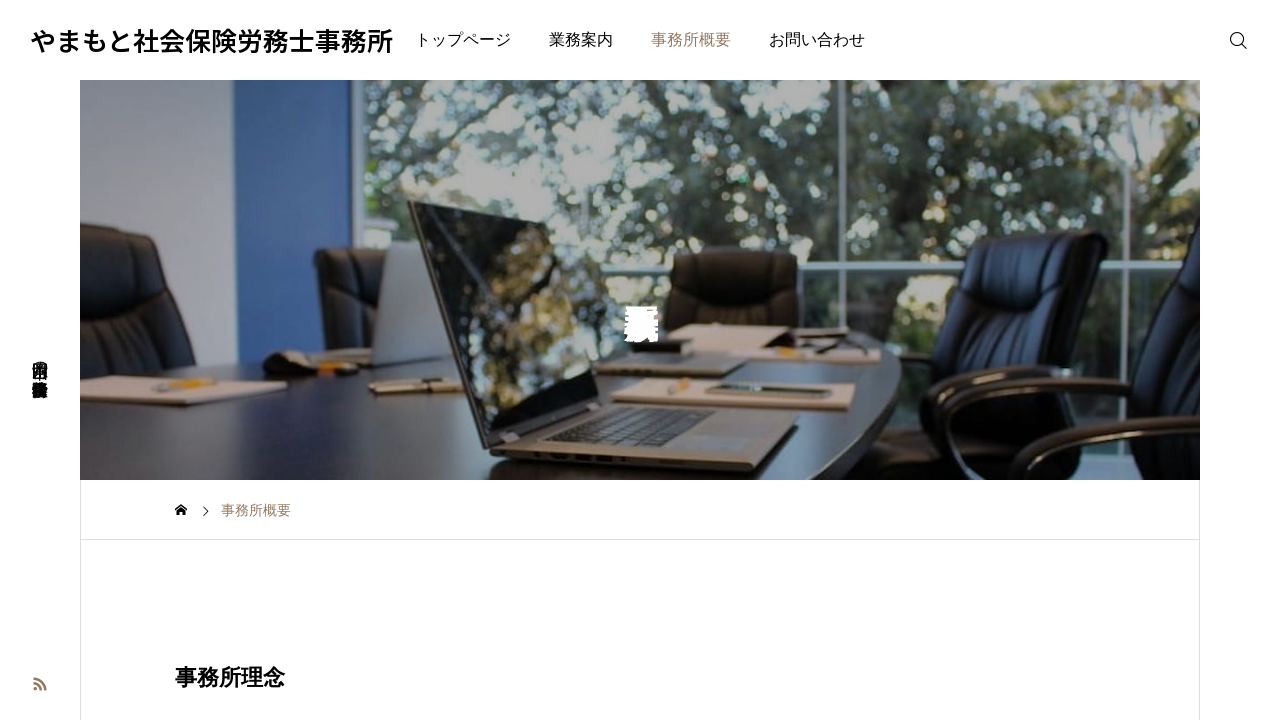

--- FILE ---
content_type: text/html; charset=UTF-8
request_url: https://yamamotosr.net/office
body_size: 62535
content:
<!DOCTYPE html><html class="pc" lang="ja"><head><meta charset="UTF-8">
<!--[if IE]><meta http-equiv="X-UA-Compatible" content="IE=edge"><![endif]--><meta name="viewport" content="width=device-width"><meta name="description" content="人として、専門家として、高い倫理観を大切にしております。また、お客様だけでなく、私自身、家族、地域など共感してくださる方々を笑顔にしたいという思いを込めて事務所理念を「笑顔をつくる仕事をしよう」にしています。状況に応じたきめ細かいサポートを真剣にさせていただきます。"><link rel="pingback" href="https://yamamotosr.net/xmlrpc.php"><title>事務所概要｜岡山県岡山市のやまもと社会保険労務士事務所</title><meta name='robots' content='max-image-preview:large' /><link rel='dns-prefetch' href='//www.google.com' /><link rel='dns-prefetch' href='//fonts.googleapis.com' /><link rel="alternate" type="application/rss+xml" title="やまもと社会保険労務士事務所 &raquo; フィード" href="https://yamamotosr.net/feed" /><link rel="alternate" type="application/rss+xml" title="やまもと社会保険労務士事務所 &raquo; コメントフィード" href="https://yamamotosr.net/comments/feed" /><link rel="alternate" title="oEmbed (JSON)" type="application/json+oembed" href="https://yamamotosr.net/wp-json/oembed/1.0/embed?url=https%3A%2F%2Fyamamotosr.net%2Foffice" /><link rel="alternate" title="oEmbed (XML)" type="text/xml+oembed" href="https://yamamotosr.net/wp-json/oembed/1.0/embed?url=https%3A%2F%2Fyamamotosr.net%2Foffice&#038;format=xml" /><link rel="preconnect" href="https://fonts.googleapis.com"><link rel="preconnect" href="https://fonts.gstatic.com" crossorigin><link href="https://fonts.googleapis.com/css2?family=Noto+Sans+JP:wght@400;600" rel="stylesheet"><style id='wp-img-auto-sizes-contain-inline-css' type='text/css'>img:is([sizes=auto i],[sizes^="auto," i]){contain-intrinsic-size:3000px 1500px}
/*# sourceURL=wp-img-auto-sizes-contain-inline-css */</style><link rel='stylesheet' id='main-style-css' href='https://yamamotosr.net/wp-content/themes/serum_tcd096/style.css?ver=2.9' type='text/css' media='all' /><link rel='stylesheet' id='design-plus-css' href='https://yamamotosr.net/wp-content/themes/serum_tcd096/css/design-plus.css?ver=2.9' type='text/css' media='all' /><link rel='stylesheet' id='responsive-css' href='https://yamamotosr.net/wp-content/themes/serum_tcd096/css/responsive.css?ver=2.9' type='text/css' media='screen and (max-width:1221px)' /><link rel='stylesheet' id='google-material-icon-css-css' href='https://fonts.googleapis.com/css2?family=Material+Symbols+Rounded%3Aopsz%2Cwght%2CFILL%2CGRAD%4020..48%2C100..700%2C0..1%2C-50..200&#038;ver=2.9' type='text/css' media='all' /><link rel='stylesheet' id='footer-bar-css' href='https://yamamotosr.net/wp-content/themes/serum_tcd096/css/footer-bar.css?ver=2.9' type='text/css' media='screen and (max-width:1221px)' /><link rel='stylesheet' id='simplebar-css' href='https://yamamotosr.net/wp-content/themes/serum_tcd096/js/simplebar.css?ver=2.9' type='text/css' media='all' /><link rel='stylesheet' id='splide_css-css' href='https://yamamotosr.net/wp-content/themes/serum_tcd096/js/splide-core.min.css?ver=4.1.3' type='text/css' media='all' /><style id='wp-block-library-inline-css' type='text/css'>:root{--wp-block-synced-color:#7a00df;--wp-block-synced-color--rgb:122,0,223;--wp-bound-block-color:var(--wp-block-synced-color);--wp-editor-canvas-background:#ddd;--wp-admin-theme-color:#007cba;--wp-admin-theme-color--rgb:0,124,186;--wp-admin-theme-color-darker-10:#006ba1;--wp-admin-theme-color-darker-10--rgb:0,107,160.5;--wp-admin-theme-color-darker-20:#005a87;--wp-admin-theme-color-darker-20--rgb:0,90,135;--wp-admin-border-width-focus:2px}@media (min-resolution:192dpi){:root{--wp-admin-border-width-focus:1.5px}}.wp-element-button{cursor:pointer}:root .has-very-light-gray-background-color{background-color:#eee}:root .has-very-dark-gray-background-color{background-color:#313131}:root .has-very-light-gray-color{color:#eee}:root .has-very-dark-gray-color{color:#313131}:root .has-vivid-green-cyan-to-vivid-cyan-blue-gradient-background{background:linear-gradient(135deg,#00d084,#0693e3)}:root .has-purple-crush-gradient-background{background:linear-gradient(135deg,#34e2e4,#4721fb 50%,#ab1dfe)}:root .has-hazy-dawn-gradient-background{background:linear-gradient(135deg,#faaca8,#dad0ec)}:root .has-subdued-olive-gradient-background{background:linear-gradient(135deg,#fafae1,#67a671)}:root .has-atomic-cream-gradient-background{background:linear-gradient(135deg,#fdd79a,#004a59)}:root .has-nightshade-gradient-background{background:linear-gradient(135deg,#330968,#31cdcf)}:root .has-midnight-gradient-background{background:linear-gradient(135deg,#020381,#2874fc)}:root{--wp--preset--font-size--normal:16px;--wp--preset--font-size--huge:42px}.has-regular-font-size{font-size:1em}.has-larger-font-size{font-size:2.625em}.has-normal-font-size{font-size:var(--wp--preset--font-size--normal)}.has-huge-font-size{font-size:var(--wp--preset--font-size--huge)}.has-text-align-center{text-align:center}.has-text-align-left{text-align:left}.has-text-align-right{text-align:right}.has-fit-text{white-space:nowrap!important}#end-resizable-editor-section{display:none}.aligncenter{clear:both}.items-justified-left{justify-content:flex-start}.items-justified-center{justify-content:center}.items-justified-right{justify-content:flex-end}.items-justified-space-between{justify-content:space-between}.screen-reader-text{border:0;clip-path:inset(50%);height:1px;margin:-1px;overflow:hidden;padding:0;position:absolute;width:1px;word-wrap:normal!important}.screen-reader-text:focus{background-color:#ddd;clip-path:none;color:#444;display:block;font-size:1em;height:auto;left:5px;line-height:normal;padding:15px 23px 14px;text-decoration:none;top:5px;width:auto;z-index:100000}html :where(.has-border-color){border-style:solid}html :where([style*=border-top-color]){border-top-style:solid}html :where([style*=border-right-color]){border-right-style:solid}html :where([style*=border-bottom-color]){border-bottom-style:solid}html :where([style*=border-left-color]){border-left-style:solid}html :where([style*=border-width]){border-style:solid}html :where([style*=border-top-width]){border-top-style:solid}html :where([style*=border-right-width]){border-right-style:solid}html :where([style*=border-bottom-width]){border-bottom-style:solid}html :where([style*=border-left-width]){border-left-style:solid}html :where(img[class*=wp-image-]){height:auto;max-width:100%}:where(figure){margin:0 0 1em}html :where(.is-position-sticky){--wp-admin--admin-bar--position-offset:var(--wp-admin--admin-bar--height,0px)}@media screen and (max-width:600px){html :where(.is-position-sticky){--wp-admin--admin-bar--position-offset:0px}}
/*# sourceURL=wp-block-library-inline-css */</style><style id='wp-block-heading-inline-css' type='text/css'>h1:where(.wp-block-heading).has-background,h2:where(.wp-block-heading).has-background,h3:where(.wp-block-heading).has-background,h4:where(.wp-block-heading).has-background,h5:where(.wp-block-heading).has-background,h6:where(.wp-block-heading).has-background{padding:1.25em 2.375em}h1.has-text-align-left[style*=writing-mode]:where([style*=vertical-lr]),h1.has-text-align-right[style*=writing-mode]:where([style*=vertical-rl]),h2.has-text-align-left[style*=writing-mode]:where([style*=vertical-lr]),h2.has-text-align-right[style*=writing-mode]:where([style*=vertical-rl]),h3.has-text-align-left[style*=writing-mode]:where([style*=vertical-lr]),h3.has-text-align-right[style*=writing-mode]:where([style*=vertical-rl]),h4.has-text-align-left[style*=writing-mode]:where([style*=vertical-lr]),h4.has-text-align-right[style*=writing-mode]:where([style*=vertical-rl]),h5.has-text-align-left[style*=writing-mode]:where([style*=vertical-lr]),h5.has-text-align-right[style*=writing-mode]:where([style*=vertical-rl]),h6.has-text-align-left[style*=writing-mode]:where([style*=vertical-lr]),h6.has-text-align-right[style*=writing-mode]:where([style*=vertical-rl]){rotate:180deg}
/*# sourceURL=https://yamamotosr.net/wp-includes/blocks/heading/style.min.css */</style><style id='wp-block-image-inline-css' type='text/css'>.wp-block-image>a,.wp-block-image>figure>a{display:inline-block}.wp-block-image img{box-sizing:border-box;height:auto;max-width:100%;vertical-align:bottom}@media not (prefers-reduced-motion){.wp-block-image img.hide{visibility:hidden}.wp-block-image img.show{animation:show-content-image .4s}}.wp-block-image[style*=border-radius] img,.wp-block-image[style*=border-radius]>a{border-radius:inherit}.wp-block-image.has-custom-border img{box-sizing:border-box}.wp-block-image.aligncenter{text-align:center}.wp-block-image.alignfull>a,.wp-block-image.alignwide>a{width:100%}.wp-block-image.alignfull img,.wp-block-image.alignwide img{height:auto;width:100%}.wp-block-image .aligncenter,.wp-block-image .alignleft,.wp-block-image .alignright,.wp-block-image.aligncenter,.wp-block-image.alignleft,.wp-block-image.alignright{display:table}.wp-block-image .aligncenter>figcaption,.wp-block-image .alignleft>figcaption,.wp-block-image .alignright>figcaption,.wp-block-image.aligncenter>figcaption,.wp-block-image.alignleft>figcaption,.wp-block-image.alignright>figcaption{caption-side:bottom;display:table-caption}.wp-block-image .alignleft{float:left;margin:.5em 1em .5em 0}.wp-block-image .alignright{float:right;margin:.5em 0 .5em 1em}.wp-block-image .aligncenter{margin-left:auto;margin-right:auto}.wp-block-image :where(figcaption){margin-bottom:1em;margin-top:.5em}.wp-block-image.is-style-circle-mask img{border-radius:9999px}@supports ((-webkit-mask-image:none) or (mask-image:none)) or (-webkit-mask-image:none){.wp-block-image.is-style-circle-mask img{border-radius:0;-webkit-mask-image:url('data:image/svg+xml;utf8,<svg viewBox="0 0 100 100" xmlns="http://www.w3.org/2000/svg"><circle cx="50" cy="50" r="50"/></svg>');mask-image:url('data:image/svg+xml;utf8,<svg viewBox="0 0 100 100" xmlns="http://www.w3.org/2000/svg"><circle cx="50" cy="50" r="50"/></svg>');mask-mode:alpha;-webkit-mask-position:center;mask-position:center;-webkit-mask-repeat:no-repeat;mask-repeat:no-repeat;-webkit-mask-size:contain;mask-size:contain}}:root :where(.wp-block-image.is-style-rounded img,.wp-block-image .is-style-rounded img){border-radius:9999px}.wp-block-image figure{margin:0}.wp-lightbox-container{display:flex;flex-direction:column;position:relative}.wp-lightbox-container img{cursor:zoom-in}.wp-lightbox-container img:hover+button{opacity:1}.wp-lightbox-container button{align-items:center;backdrop-filter:blur(16px) saturate(180%);background-color:#5a5a5a40;border:none;border-radius:4px;cursor:zoom-in;display:flex;height:20px;justify-content:center;opacity:0;padding:0;position:absolute;right:16px;text-align:center;top:16px;width:20px;z-index:100}@media not (prefers-reduced-motion){.wp-lightbox-container button{transition:opacity .2s ease}}.wp-lightbox-container button:focus-visible{outline:3px auto #5a5a5a40;outline:3px auto -webkit-focus-ring-color;outline-offset:3px}.wp-lightbox-container button:hover{cursor:pointer;opacity:1}.wp-lightbox-container button:focus{opacity:1}.wp-lightbox-container button:focus,.wp-lightbox-container button:hover,.wp-lightbox-container button:not(:hover):not(:active):not(.has-background){background-color:#5a5a5a40;border:none}.wp-lightbox-overlay{box-sizing:border-box;cursor:zoom-out;height:100vh;left:0;overflow:hidden;position:fixed;top:0;visibility:hidden;width:100%;z-index:100000}.wp-lightbox-overlay .close-button{align-items:center;cursor:pointer;display:flex;justify-content:center;min-height:40px;min-width:40px;padding:0;position:absolute;right:calc(env(safe-area-inset-right) + 16px);top:calc(env(safe-area-inset-top) + 16px);z-index:5000000}.wp-lightbox-overlay .close-button:focus,.wp-lightbox-overlay .close-button:hover,.wp-lightbox-overlay .close-button:not(:hover):not(:active):not(.has-background){background:none;border:none}.wp-lightbox-overlay .lightbox-image-container{height:var(--wp--lightbox-container-height);left:50%;overflow:hidden;position:absolute;top:50%;transform:translate(-50%,-50%);transform-origin:top left;width:var(--wp--lightbox-container-width);z-index:9999999999}.wp-lightbox-overlay .wp-block-image{align-items:center;box-sizing:border-box;display:flex;height:100%;justify-content:center;margin:0;position:relative;transform-origin:0 0;width:100%;z-index:3000000}.wp-lightbox-overlay .wp-block-image img{height:var(--wp--lightbox-image-height);min-height:var(--wp--lightbox-image-height);min-width:var(--wp--lightbox-image-width);width:var(--wp--lightbox-image-width)}.wp-lightbox-overlay .wp-block-image figcaption{display:none}.wp-lightbox-overlay button{background:none;border:none}.wp-lightbox-overlay .scrim{background-color:#fff;height:100%;opacity:.9;position:absolute;width:100%;z-index:2000000}.wp-lightbox-overlay.active{visibility:visible}@media not (prefers-reduced-motion){.wp-lightbox-overlay.active{animation:turn-on-visibility .25s both}.wp-lightbox-overlay.active img{animation:turn-on-visibility .35s both}.wp-lightbox-overlay.show-closing-animation:not(.active){animation:turn-off-visibility .35s both}.wp-lightbox-overlay.show-closing-animation:not(.active) img{animation:turn-off-visibility .25s both}.wp-lightbox-overlay.zoom.active{animation:none;opacity:1;visibility:visible}.wp-lightbox-overlay.zoom.active .lightbox-image-container{animation:lightbox-zoom-in .4s}.wp-lightbox-overlay.zoom.active .lightbox-image-container img{animation:none}.wp-lightbox-overlay.zoom.active .scrim{animation:turn-on-visibility .4s forwards}.wp-lightbox-overlay.zoom.show-closing-animation:not(.active){animation:none}.wp-lightbox-overlay.zoom.show-closing-animation:not(.active) .lightbox-image-container{animation:lightbox-zoom-out .4s}.wp-lightbox-overlay.zoom.show-closing-animation:not(.active) .lightbox-image-container img{animation:none}.wp-lightbox-overlay.zoom.show-closing-animation:not(.active) .scrim{animation:turn-off-visibility .4s forwards}}@keyframes show-content-image{0%{visibility:hidden}99%{visibility:hidden}to{visibility:visible}}@keyframes turn-on-visibility{0%{opacity:0}to{opacity:1}}@keyframes turn-off-visibility{0%{opacity:1;visibility:visible}99%{opacity:0;visibility:visible}to{opacity:0;visibility:hidden}}@keyframes lightbox-zoom-in{0%{transform:translate(calc((-100vw + var(--wp--lightbox-scrollbar-width))/2 + var(--wp--lightbox-initial-left-position)),calc(-50vh + var(--wp--lightbox-initial-top-position))) scale(var(--wp--lightbox-scale))}to{transform:translate(-50%,-50%) scale(1)}}@keyframes lightbox-zoom-out{0%{transform:translate(-50%,-50%) scale(1);visibility:visible}99%{visibility:visible}to{transform:translate(calc((-100vw + var(--wp--lightbox-scrollbar-width))/2 + var(--wp--lightbox-initial-left-position)),calc(-50vh + var(--wp--lightbox-initial-top-position))) scale(var(--wp--lightbox-scale));visibility:hidden}}
/*# sourceURL=https://yamamotosr.net/wp-includes/blocks/image/style.min.css */</style><style id='wp-block-columns-inline-css' type='text/css'>.wp-block-columns{box-sizing:border-box;display:flex;flex-wrap:wrap!important}@media (min-width:782px){.wp-block-columns{flex-wrap:nowrap!important}}.wp-block-columns{align-items:normal!important}.wp-block-columns.are-vertically-aligned-top{align-items:flex-start}.wp-block-columns.are-vertically-aligned-center{align-items:center}.wp-block-columns.are-vertically-aligned-bottom{align-items:flex-end}@media (max-width:781px){.wp-block-columns:not(.is-not-stacked-on-mobile)>.wp-block-column{flex-basis:100%!important}}@media (min-width:782px){.wp-block-columns:not(.is-not-stacked-on-mobile)>.wp-block-column{flex-basis:0;flex-grow:1}.wp-block-columns:not(.is-not-stacked-on-mobile)>.wp-block-column[style*=flex-basis]{flex-grow:0}}.wp-block-columns.is-not-stacked-on-mobile{flex-wrap:nowrap!important}.wp-block-columns.is-not-stacked-on-mobile>.wp-block-column{flex-basis:0;flex-grow:1}.wp-block-columns.is-not-stacked-on-mobile>.wp-block-column[style*=flex-basis]{flex-grow:0}:where(.wp-block-columns){margin-bottom:1.75em}:where(.wp-block-columns.has-background){padding:1.25em 2.375em}.wp-block-column{flex-grow:1;min-width:0;overflow-wrap:break-word;word-break:break-word}.wp-block-column.is-vertically-aligned-top{align-self:flex-start}.wp-block-column.is-vertically-aligned-center{align-self:center}.wp-block-column.is-vertically-aligned-bottom{align-self:flex-end}.wp-block-column.is-vertically-aligned-stretch{align-self:stretch}.wp-block-column.is-vertically-aligned-bottom,.wp-block-column.is-vertically-aligned-center,.wp-block-column.is-vertically-aligned-top{width:100%}
/*# sourceURL=https://yamamotosr.net/wp-includes/blocks/columns/style.min.css */</style><style id='wp-block-paragraph-inline-css' type='text/css'>.is-small-text{font-size:.875em}.is-regular-text{font-size:1em}.is-large-text{font-size:2.25em}.is-larger-text{font-size:3em}.has-drop-cap:not(:focus):first-letter{float:left;font-size:8.4em;font-style:normal;font-weight:100;line-height:.68;margin:.05em .1em 0 0;text-transform:uppercase}body.rtl .has-drop-cap:not(:focus):first-letter{float:none;margin-left:.1em}p.has-drop-cap.has-background{overflow:hidden}:root :where(p.has-background){padding:1.25em 2.375em}:where(p.has-text-color:not(.has-link-color)) a{color:inherit}p.has-text-align-left[style*="writing-mode:vertical-lr"],p.has-text-align-right[style*="writing-mode:vertical-rl"]{rotate:180deg}
/*# sourceURL=https://yamamotosr.net/wp-includes/blocks/paragraph/style.min.css */</style><style id='wp-block-table-inline-css' type='text/css'>.wp-block-table{overflow-x:auto}.wp-block-table table{border-collapse:collapse;width:100%}.wp-block-table thead{border-bottom:3px solid}.wp-block-table tfoot{border-top:3px solid}.wp-block-table td,.wp-block-table th{border:1px solid;padding:.5em}.wp-block-table .has-fixed-layout{table-layout:fixed;width:100%}.wp-block-table .has-fixed-layout td,.wp-block-table .has-fixed-layout th{word-break:break-word}.wp-block-table.aligncenter,.wp-block-table.alignleft,.wp-block-table.alignright{display:table;width:auto}.wp-block-table.aligncenter td,.wp-block-table.aligncenter th,.wp-block-table.alignleft td,.wp-block-table.alignleft th,.wp-block-table.alignright td,.wp-block-table.alignright th{word-break:break-word}.wp-block-table .has-subtle-light-gray-background-color{background-color:#f3f4f5}.wp-block-table .has-subtle-pale-green-background-color{background-color:#e9fbe5}.wp-block-table .has-subtle-pale-blue-background-color{background-color:#e7f5fe}.wp-block-table .has-subtle-pale-pink-background-color{background-color:#fcf0ef}.wp-block-table.is-style-stripes{background-color:initial;border-collapse:inherit;border-spacing:0}.wp-block-table.is-style-stripes tbody tr:nth-child(odd){background-color:#f0f0f0}.wp-block-table.is-style-stripes.has-subtle-light-gray-background-color tbody tr:nth-child(odd){background-color:#f3f4f5}.wp-block-table.is-style-stripes.has-subtle-pale-green-background-color tbody tr:nth-child(odd){background-color:#e9fbe5}.wp-block-table.is-style-stripes.has-subtle-pale-blue-background-color tbody tr:nth-child(odd){background-color:#e7f5fe}.wp-block-table.is-style-stripes.has-subtle-pale-pink-background-color tbody tr:nth-child(odd){background-color:#fcf0ef}.wp-block-table.is-style-stripes td,.wp-block-table.is-style-stripes th{border-color:#0000}.wp-block-table.is-style-stripes{border-bottom:1px solid #f0f0f0}.wp-block-table .has-border-color td,.wp-block-table .has-border-color th,.wp-block-table .has-border-color tr,.wp-block-table .has-border-color>*{border-color:inherit}.wp-block-table table[style*=border-top-color] tr:first-child,.wp-block-table table[style*=border-top-color] tr:first-child td,.wp-block-table table[style*=border-top-color] tr:first-child th,.wp-block-table table[style*=border-top-color]>*,.wp-block-table table[style*=border-top-color]>* td,.wp-block-table table[style*=border-top-color]>* th{border-top-color:inherit}.wp-block-table table[style*=border-top-color] tr:not(:first-child){border-top-color:initial}.wp-block-table table[style*=border-right-color] td:last-child,.wp-block-table table[style*=border-right-color] th,.wp-block-table table[style*=border-right-color] tr,.wp-block-table table[style*=border-right-color]>*{border-right-color:inherit}.wp-block-table table[style*=border-bottom-color] tr:last-child,.wp-block-table table[style*=border-bottom-color] tr:last-child td,.wp-block-table table[style*=border-bottom-color] tr:last-child th,.wp-block-table table[style*=border-bottom-color]>*,.wp-block-table table[style*=border-bottom-color]>* td,.wp-block-table table[style*=border-bottom-color]>* th{border-bottom-color:inherit}.wp-block-table table[style*=border-bottom-color] tr:not(:last-child){border-bottom-color:initial}.wp-block-table table[style*=border-left-color] td:first-child,.wp-block-table table[style*=border-left-color] th,.wp-block-table table[style*=border-left-color] tr,.wp-block-table table[style*=border-left-color]>*{border-left-color:inherit}.wp-block-table table[style*=border-style] td,.wp-block-table table[style*=border-style] th,.wp-block-table table[style*=border-style] tr,.wp-block-table table[style*=border-style]>*{border-style:inherit}.wp-block-table table[style*=border-width] td,.wp-block-table table[style*=border-width] th,.wp-block-table table[style*=border-width] tr,.wp-block-table table[style*=border-width]>*{border-style:inherit;border-width:inherit}
/*# sourceURL=https://yamamotosr.net/wp-includes/blocks/table/style.min.css */</style><style id='global-styles-inline-css' type='text/css'>:root{--wp--preset--aspect-ratio--square: 1;--wp--preset--aspect-ratio--4-3: 4/3;--wp--preset--aspect-ratio--3-4: 3/4;--wp--preset--aspect-ratio--3-2: 3/2;--wp--preset--aspect-ratio--2-3: 2/3;--wp--preset--aspect-ratio--16-9: 16/9;--wp--preset--aspect-ratio--9-16: 9/16;--wp--preset--color--black: #000000;--wp--preset--color--cyan-bluish-gray: #abb8c3;--wp--preset--color--white: #ffffff;--wp--preset--color--pale-pink: #f78da7;--wp--preset--color--vivid-red: #cf2e2e;--wp--preset--color--luminous-vivid-orange: #ff6900;--wp--preset--color--luminous-vivid-amber: #fcb900;--wp--preset--color--light-green-cyan: #7bdcb5;--wp--preset--color--vivid-green-cyan: #00d084;--wp--preset--color--pale-cyan-blue: #8ed1fc;--wp--preset--color--vivid-cyan-blue: #0693e3;--wp--preset--color--vivid-purple: #9b51e0;--wp--preset--gradient--vivid-cyan-blue-to-vivid-purple: linear-gradient(135deg,rgb(6,147,227) 0%,rgb(155,81,224) 100%);--wp--preset--gradient--light-green-cyan-to-vivid-green-cyan: linear-gradient(135deg,rgb(122,220,180) 0%,rgb(0,208,130) 100%);--wp--preset--gradient--luminous-vivid-amber-to-luminous-vivid-orange: linear-gradient(135deg,rgb(252,185,0) 0%,rgb(255,105,0) 100%);--wp--preset--gradient--luminous-vivid-orange-to-vivid-red: linear-gradient(135deg,rgb(255,105,0) 0%,rgb(207,46,46) 100%);--wp--preset--gradient--very-light-gray-to-cyan-bluish-gray: linear-gradient(135deg,rgb(238,238,238) 0%,rgb(169,184,195) 100%);--wp--preset--gradient--cool-to-warm-spectrum: linear-gradient(135deg,rgb(74,234,220) 0%,rgb(151,120,209) 20%,rgb(207,42,186) 40%,rgb(238,44,130) 60%,rgb(251,105,98) 80%,rgb(254,248,76) 100%);--wp--preset--gradient--blush-light-purple: linear-gradient(135deg,rgb(255,206,236) 0%,rgb(152,150,240) 100%);--wp--preset--gradient--blush-bordeaux: linear-gradient(135deg,rgb(254,205,165) 0%,rgb(254,45,45) 50%,rgb(107,0,62) 100%);--wp--preset--gradient--luminous-dusk: linear-gradient(135deg,rgb(255,203,112) 0%,rgb(199,81,192) 50%,rgb(65,88,208) 100%);--wp--preset--gradient--pale-ocean: linear-gradient(135deg,rgb(255,245,203) 0%,rgb(182,227,212) 50%,rgb(51,167,181) 100%);--wp--preset--gradient--electric-grass: linear-gradient(135deg,rgb(202,248,128) 0%,rgb(113,206,126) 100%);--wp--preset--gradient--midnight: linear-gradient(135deg,rgb(2,3,129) 0%,rgb(40,116,252) 100%);--wp--preset--font-size--small: 13px;--wp--preset--font-size--medium: 20px;--wp--preset--font-size--large: 36px;--wp--preset--font-size--x-large: 42px;--wp--preset--spacing--20: 0.44rem;--wp--preset--spacing--30: 0.67rem;--wp--preset--spacing--40: 1rem;--wp--preset--spacing--50: 1.5rem;--wp--preset--spacing--60: 2.25rem;--wp--preset--spacing--70: 3.38rem;--wp--preset--spacing--80: 5.06rem;--wp--preset--shadow--natural: 6px 6px 9px rgba(0, 0, 0, 0.2);--wp--preset--shadow--deep: 12px 12px 50px rgba(0, 0, 0, 0.4);--wp--preset--shadow--sharp: 6px 6px 0px rgba(0, 0, 0, 0.2);--wp--preset--shadow--outlined: 6px 6px 0px -3px rgb(255, 255, 255), 6px 6px rgb(0, 0, 0);--wp--preset--shadow--crisp: 6px 6px 0px rgb(0, 0, 0);}:where(.is-layout-flex){gap: 0.5em;}:where(.is-layout-grid){gap: 0.5em;}body .is-layout-flex{display: flex;}.is-layout-flex{flex-wrap: wrap;align-items: center;}.is-layout-flex > :is(*, div){margin: 0;}body .is-layout-grid{display: grid;}.is-layout-grid > :is(*, div){margin: 0;}:where(.wp-block-columns.is-layout-flex){gap: 2em;}:where(.wp-block-columns.is-layout-grid){gap: 2em;}:where(.wp-block-post-template.is-layout-flex){gap: 1.25em;}:where(.wp-block-post-template.is-layout-grid){gap: 1.25em;}.has-black-color{color: var(--wp--preset--color--black) !important;}.has-cyan-bluish-gray-color{color: var(--wp--preset--color--cyan-bluish-gray) !important;}.has-white-color{color: var(--wp--preset--color--white) !important;}.has-pale-pink-color{color: var(--wp--preset--color--pale-pink) !important;}.has-vivid-red-color{color: var(--wp--preset--color--vivid-red) !important;}.has-luminous-vivid-orange-color{color: var(--wp--preset--color--luminous-vivid-orange) !important;}.has-luminous-vivid-amber-color{color: var(--wp--preset--color--luminous-vivid-amber) !important;}.has-light-green-cyan-color{color: var(--wp--preset--color--light-green-cyan) !important;}.has-vivid-green-cyan-color{color: var(--wp--preset--color--vivid-green-cyan) !important;}.has-pale-cyan-blue-color{color: var(--wp--preset--color--pale-cyan-blue) !important;}.has-vivid-cyan-blue-color{color: var(--wp--preset--color--vivid-cyan-blue) !important;}.has-vivid-purple-color{color: var(--wp--preset--color--vivid-purple) !important;}.has-black-background-color{background-color: var(--wp--preset--color--black) !important;}.has-cyan-bluish-gray-background-color{background-color: var(--wp--preset--color--cyan-bluish-gray) !important;}.has-white-background-color{background-color: var(--wp--preset--color--white) !important;}.has-pale-pink-background-color{background-color: var(--wp--preset--color--pale-pink) !important;}.has-vivid-red-background-color{background-color: var(--wp--preset--color--vivid-red) !important;}.has-luminous-vivid-orange-background-color{background-color: var(--wp--preset--color--luminous-vivid-orange) !important;}.has-luminous-vivid-amber-background-color{background-color: var(--wp--preset--color--luminous-vivid-amber) !important;}.has-light-green-cyan-background-color{background-color: var(--wp--preset--color--light-green-cyan) !important;}.has-vivid-green-cyan-background-color{background-color: var(--wp--preset--color--vivid-green-cyan) !important;}.has-pale-cyan-blue-background-color{background-color: var(--wp--preset--color--pale-cyan-blue) !important;}.has-vivid-cyan-blue-background-color{background-color: var(--wp--preset--color--vivid-cyan-blue) !important;}.has-vivid-purple-background-color{background-color: var(--wp--preset--color--vivid-purple) !important;}.has-black-border-color{border-color: var(--wp--preset--color--black) !important;}.has-cyan-bluish-gray-border-color{border-color: var(--wp--preset--color--cyan-bluish-gray) !important;}.has-white-border-color{border-color: var(--wp--preset--color--white) !important;}.has-pale-pink-border-color{border-color: var(--wp--preset--color--pale-pink) !important;}.has-vivid-red-border-color{border-color: var(--wp--preset--color--vivid-red) !important;}.has-luminous-vivid-orange-border-color{border-color: var(--wp--preset--color--luminous-vivid-orange) !important;}.has-luminous-vivid-amber-border-color{border-color: var(--wp--preset--color--luminous-vivid-amber) !important;}.has-light-green-cyan-border-color{border-color: var(--wp--preset--color--light-green-cyan) !important;}.has-vivid-green-cyan-border-color{border-color: var(--wp--preset--color--vivid-green-cyan) !important;}.has-pale-cyan-blue-border-color{border-color: var(--wp--preset--color--pale-cyan-blue) !important;}.has-vivid-cyan-blue-border-color{border-color: var(--wp--preset--color--vivid-cyan-blue) !important;}.has-vivid-purple-border-color{border-color: var(--wp--preset--color--vivid-purple) !important;}.has-vivid-cyan-blue-to-vivid-purple-gradient-background{background: var(--wp--preset--gradient--vivid-cyan-blue-to-vivid-purple) !important;}.has-light-green-cyan-to-vivid-green-cyan-gradient-background{background: var(--wp--preset--gradient--light-green-cyan-to-vivid-green-cyan) !important;}.has-luminous-vivid-amber-to-luminous-vivid-orange-gradient-background{background: var(--wp--preset--gradient--luminous-vivid-amber-to-luminous-vivid-orange) !important;}.has-luminous-vivid-orange-to-vivid-red-gradient-background{background: var(--wp--preset--gradient--luminous-vivid-orange-to-vivid-red) !important;}.has-very-light-gray-to-cyan-bluish-gray-gradient-background{background: var(--wp--preset--gradient--very-light-gray-to-cyan-bluish-gray) !important;}.has-cool-to-warm-spectrum-gradient-background{background: var(--wp--preset--gradient--cool-to-warm-spectrum) !important;}.has-blush-light-purple-gradient-background{background: var(--wp--preset--gradient--blush-light-purple) !important;}.has-blush-bordeaux-gradient-background{background: var(--wp--preset--gradient--blush-bordeaux) !important;}.has-luminous-dusk-gradient-background{background: var(--wp--preset--gradient--luminous-dusk) !important;}.has-pale-ocean-gradient-background{background: var(--wp--preset--gradient--pale-ocean) !important;}.has-electric-grass-gradient-background{background: var(--wp--preset--gradient--electric-grass) !important;}.has-midnight-gradient-background{background: var(--wp--preset--gradient--midnight) !important;}.has-small-font-size{font-size: var(--wp--preset--font-size--small) !important;}.has-medium-font-size{font-size: var(--wp--preset--font-size--medium) !important;}.has-large-font-size{font-size: var(--wp--preset--font-size--large) !important;}.has-x-large-font-size{font-size: var(--wp--preset--font-size--x-large) !important;}
:where(.wp-block-columns.is-layout-flex){gap: 2em;}:where(.wp-block-columns.is-layout-grid){gap: 2em;}
/*# sourceURL=global-styles-inline-css */</style><style id='core-block-supports-inline-css' type='text/css'>.wp-container-core-columns-is-layout-9d6595d7{flex-wrap:nowrap;}
/*# sourceURL=core-block-supports-inline-css */</style><style id='classic-theme-styles-inline-css' type='text/css'>/*! This file is auto-generated */
.wp-block-button__link{color:#fff;background-color:#32373c;border-radius:9999px;box-shadow:none;text-decoration:none;padding:calc(.667em + 2px) calc(1.333em + 2px);font-size:1.125em}.wp-block-file__button{background:#32373c;color:#fff;text-decoration:none}
/*# sourceURL=/wp-includes/css/classic-themes.min.css */</style><link rel='stylesheet' id='contact-form-7-css' href='https://yamamotosr.net/wp-content/plugins/contact-form-7/includes/css/styles.css?ver=6.1.4' type='text/css' media='all' /><style>:root {
--tcd-font-type1: Arial,"Hiragino Sans","Yu Gothic Medium","Meiryo",sans-serif;
--tcd-font-type2: "Times New Roman",Times,"Yu Mincho","游明朝","游明朝体","Hiragino Mincho Pro",serif;
--tcd-font-type3: Palatino,"Yu Kyokasho","游教科書体","UD デジタル 教科書体 N","游明朝","游明朝体","Hiragino Mincho Pro","Meiryo",serif;
--tcd-font-type-logo: "Noto Sans JP",sans-serif;
}</style> <script type="text/javascript" src="https://yamamotosr.net/wp-includes/js/jquery/jquery.min.js?ver=3.7.1" id="jquery-core-js"></script> <script type="text/javascript" src="https://yamamotosr.net/wp-includes/js/jquery/jquery-migrate.min.js?ver=3.4.1" id="jquery-migrate-js"></script> <script type="text/javascript" src="https://yamamotosr.net/wp-content/themes/serum_tcd096/js/header_fix.js?ver=2.9" id="header_fix-js"></script> <link rel="https://api.w.org/" href="https://yamamotosr.net/wp-json/" /><link rel="alternate" title="JSON" type="application/json" href="https://yamamotosr.net/wp-json/wp/v2/pages/74" /><link rel="canonical" href="https://yamamotosr.net/office" /><link rel='shortlink' href='https://yamamotosr.net/?p=74' /><style type="text/css">body { font-size:16px; }
.single_title { font-size:28px; }
#page_header .catch, #page_header_small .catch { font-size:34px; }
.common_catch, .tcdce-body .common_catch, .cb_free_space .post_content h2:not(.styled_h2) { font-size:32px !important; }
@media screen and (max-width:1221px) {
.common_catch, .tcdce-body .common_catch, .cb_free_space .post_content h2:not(.styled_h2) { font-size:26px  !important; }
#page_header .catch, #page_header_small .catch { font-size:29px; }
}
@media screen and (max-width:800px) {
body { font-size:14px; }
#page_header .catch, #page_header_small .catch { font-size:24px; }
.single_title { font-size:20px; }
.common_catch, .tcdce-body .common_catch, .cb_free_space .post_content h2:not(.styled_h2) { font-size:20px !important; }
}
body, input, textarea { font-weight:500; font-family: var(--tcd-font-type2); }
#page_header .catch, #page_header_small .catch { font-family: var(--tcd-font-type2); font-weight:600; }
#splash_screen .catch { font-family:var(--tcd-font-type1); }
.common_catch, .tcdce-body .common_catch, .cb_free_space .post_content h2:not(.styled_h2), .design_headline, .rich_font, .p-vertical { font-family: var(--tcd-font-type2); font-weight:600; }
.single_title { font-family: var(--tcd-font-type2); font-weight:600; }
.rich_font_type2 { font-family: Arial, "Hiragino Sans", "ヒラギノ角ゴ ProN", "Hiragino Kaku Gothic ProN", "游ゴシック", YuGothic, "メイリオ", Meiryo, sans-serif; font-weight:600; }
.rich_font_1 { font-family:var(--tcd-font-type1) !important; font-weight:600; }
.rich_font_2 { font-family:var(--tcd-font-type2) !important; font-weight:600; }
.rich_font_3 { font-family:var(--tcd-font-type3) !important; font-weight:600; }
.rich_font_logo { font-family:var(--tcd-font-type-logo); font-weight: bold !important; }
.logo_text { font-size:26px; }
@media screen and (max-width:1201px) {
.logo_text { font-size:20px; }
}
.author_profile .avatar_area img, .animate_image img, .animate_background .image {
width:100%; height:auto; will-change:transform;
-webkit-transition: transform  0.5s ease;
transition: transform  0.5s ease;
}
.author_profile a.avatar:hover img, .animate_image:hover img, .animate_background:hover .image {
-webkit-transform: scale(1.2);
transform: scale(1.2);
}
a { color:#000; }
:root {
--tcd-accent-color:147,121,96;
}
#header_logo2 .icon_image, #comment_tab li.active a, .widget_tab_post_list_button div.active, .widget_categories a:before, #single_post_category, #header_slider_wrap .slick-dots .slick-active button::before, #side_icon_button a.no_icon, #drawer_icon_button .item.long a, .tcdw_search_box_widget .tag_list a:hover
{ background-color:#937960; }
.schedule_content table, .schedule_content td, .splide__arrow, #header_slider_wrap .slick-dots button::before, #side_icon_button a.no_icon, #side_icon_button .item:first-of-type a.no_icon, #drawer_icon_button .item.long a
{ border-color:#937960; }
#side_icon_button a, #footer_icon_banner a:before, .icon_button .google_icon, #footer_sns.color_type1 li a:before, #bread_crumb, #bread_crumb li.last, #related_post .headline, .news_category_button li.current a, .schedule_content table, #comments .headline, .splide__arrow:before, #treatment_list .header .catch, #page_contents .content_header .common_catch, #post_pagination p,
#global_menu > ul > li.current-menu-item > a, .megamenu_a .category_list li.active a, #global_menu > ul > li.active_megamenu_button > a, .faq_list .title.active, .page_navi span.current, #drawer_icon_button a, #drawer_icon_button a:before, #drawer_icon_button .item.long a, .doctor_meta .item.name a:hover
{ color:#937960; }
#footer_sns.color_type1 li.note a:before{ background-color:#937960; }
.cardlink .title a:hover { color:#6b5138 !important; }
.doctor_meta .pos { background-color:rgba(147,121,96,0.7); }
#global_menu ul ul a:hover { background-color:rgba(147,121,96,0.25); }
#side_icon_button a.no_icon:hover, .splide__arrow:hover, #single_post_category:hover, #p_readmore .button:hover, .c-pw__btn:hover, #comment_tab li a:hover, #submit_comment:hover, #cancel_comment_reply a:hover, #post_tag_list a:hover,  #wp-calendar #prev a:hover, #wp-calendar #next a:hover, #wp-calendar td a:hover, #comment_tab li a:hover, .tcdw_tag_list_widget ol a:hover,
.widget_tag_cloud .tagcloud a:hover, #wp-calendar tbody a:hover, #drawer_menu .menu li.menu-item-has-children > a > .button:hover:after, #drawer_menu .menu li.menu-item-has-children > a > .button:hover:before, #mobile_menu .child_menu_button:hover:after, #mobile_menu .child_menu_button:hover:before, #header_slider_wrap .slick-dots button:hover::before
{ background-color:#6b5138; }
#side_icon_button a.no_icon:hover, .splide__arrow:hover, #comment_textarea textarea:focus, .c-pw__box-input:focus, .tcdw_tag_list_widget ol a:hover, .widget_tag_cloud .tagcloud a:hover, #header_slider_wrap .slick-dots button:hover::before, #side_icon_button .item:first-of-type a.no_icon:hover
{ border-color:#6b5138; }
a:hover, #header_logo a:hover, #drawer_menu .menu ul ul a:hover, #drawer_menu .menu li > a:hover > span:after, #drawer_menu .menu li.active > a > .button:after, #featured_post a:hover, #drawer_menu .close_button:hover:before, #drawer_menu_search .button_area:hover:before, #drawer_lang_button li a:hover, .megamenu_b .splide__arrow:hover:before, #related_post .meta .news_category:hover,
#header.active #header_search_button:hover:before, #global_menu > ul > li > a:hover, #global_menu > ul > li.current-menu-parent > a, #global_menu > ul > li.current-menu-ancestor > a, #header_search_button:hover:before, #header_search .button:hover label:before, .single_post_nav:hover span:after, .faq_list .title:hover,
#drawer_menu .menu a:hover, #drawer_menu .menu > ul > li.active > a, #drawer_menu .menu > ul > li.current-menu-item > a, #drawer_menu .menu > li > a > .title:hover, .cb_news_list .news_category_sort_button li.active span, .cb_news_list .news_category_sort_button li:hover span, #searchform .submit_button:hover:before, #footer_social_link li a:hover:before, #next_prev_post a:hover, .tcdw_search_box_widget .search_area .search_button:hover:before,
#single_author_title_area .author_link li a:hover:before, .author_profile a:hover, #post_meta_bottom a:hover, .cardlink_title a:hover, .comment a:hover, .comment_form_wrapper a:hover, #tcd_toc.styled .toc_link:hover, .tcd_toc_widget.no_underline .toc_widget_wrap.styled .toc_link:hover, #news_list .category:hover, #single_post_title .meta .news_category:hover, #treatment_list .post_list a:hover, .mega_treatment_category a:hover .title
{ color:#6b5138; }
#archive_blog, .breadcrumb_type2 #bread_crumb, .cb_carousel, .cb_free_space:before, #treatment_list, #mobile_menu li li a, #mobile_menu li ul, body.single-post #main_content, #page_contents .color_bg_content::before, .cb_two_column
{ background-color:#f4f1ef; }
.post_content a, .widget_block a, .textwidget a, #no_post a, #page_404_header .desc a { color:#1578d6; }
.widget_block a:hover, #no_post a:hover, #page_404_header .desc a:hover { color:rgba(21,120,214,0.6); }
.design_button { width:280px; height:60px; line-height:60px;border-radius:0px;color:#937960 !important; border-color:#937960; }
.design_button:before { background-color:#7c6552;opacity:0; }
.design_button:hover, .cb_box_content a:hover .design_button { color:#fff !important; border-color:#7c6552; }
.design_button:hover:before, .cb_box_content a:hover .design_button:before { opacity:1; }
@media (max-width: 1200px) {
.design_button { width:260px; }
}
@media (max-width: 800px) {
.design_button { width:240px; height:50px; line-height:50px; }
}
.styled_h2 {
font-size:28px!important;
text-align:center!important;
font-weight:600!important;
color:#000000;
border-color:#000000;
border-width:1px;
border-style:solid;
border-left:none;
border-right:none;
border-top:none;
border-bottom:none;
background-color:transparent;
}
@media screen and (max-width:800px) {
.styled_h2 { font-size:22px!important; }
}
.styled_h3 {
font-size:26px!important;
text-align:left!important;
font-weight:600!important;
color:#000000;
border-color:#000000;
border-width:2px;
border-style:solid;
padding-left:1em!important;
padding-top:0.5em!important;
padding-bottom:0.5em!important;
border-right:none;
border-top:none;
border-bottom:none;
background-color:transparent;
}
@media screen and (max-width:800px) {
.styled_h3 { font-size:20px!important; }
}
.styled_h4 {
font-size:22px!important;
text-align:left!important;
font-weight:400!important;
color:#000000;
border-color:#dddddd;
border-width:1px;
border-style:dotted;
border-left:none;
border-right:none;
border-top:none;
padding-bottom:0.8em!important;
background-color:transparent;
}
@media screen and (max-width:800px) {
.styled_h4 { font-size:18px!important; }
}
.styled_h5 {
font-size:20px!important;
text-align:left!important;
font-weight:400!important;
color:#000000;
border-color:#000000;
border-width:3px;
border-style:double;
border-left:none;
border-right:none;
border-top:none;
border-bottom:none;
background-color:#f2f2f2;
padding:0.8em 1em!important;
}
@media screen and (max-width:800px) {
.styled_h5 { font-size:16px!important; }
}
.q_custom_button1 { width:280px; height:60px; line-height:60px;border-radius:0px;color:#937960 !important; border-color:#937960; }
.q_custom_button1:before { background-color:#7c6552;opacity:0; }
.q_custom_button1:hover { color:#fff !important; border-color:#7c6552; }
.q_custom_button1:hover:before { opacity:1; }
@media (max-width: 1200px) {
.q_custom_button1 { width:260px; }
}
@media (max-width: 800px) {
.q_custom_button1 { width:240px; height:50px; line-height:50px; }
}
.q_custom_button2 { width:280px; height:60px; line-height:60px;border-radius:0px;color:#fff !important; background-color:#937960;border:none; }
.q_custom_button2:before { background-color:#7c6552;opacity:0; }
.q_custom_button2:hover {  }
.q_custom_button2:hover:before { opacity:1; }
@media (max-width: 1200px) {
.q_custom_button2 { width:260px; }
}
@media (max-width: 800px) {
.q_custom_button2 { width:240px; height:50px; line-height:50px; }
}
.q_custom_button3 { width:280px; height:60px; line-height:60px;border-radius:0px;color:#fff !important; border-color:#937960; }
.q_custom_button3:before { background-color:#937960;opacity:1; }
.q_custom_button3:hover { color:#7c6552 !important; border-color:#7c6552; }
.q_custom_button3:hover:before { opacity:0; }
@media (max-width: 1200px) {
.q_custom_button3 { width:260px; }
}
@media (max-width: 800px) {
.q_custom_button3 { width:240px; height:50px; line-height:50px; }
}
.q_frame1 {
background:#ffffff;
border-radius:0px;
border-width:1px;
border-color:#dddddd;
border-style:solid;
}
.q_frame1 .q_frame_label {
color:#000000;
}
.q_frame2 {
background:#ffffff;
border-radius:0px;
border-width:1px;
border-color:#009aff;
border-style:solid;
}
.q_frame2 .q_frame_label {
color:#009aff;
}
.q_frame3 {
background:#ffffff;
border-radius:10px;
border-width:1px;
border-color:#f9b42d;
border-style:solid;
}
.q_frame3 .q_frame_label {
color:#f9b42d;
}
.q_underline1 {
font-weight:400;
background-image: -webkit-linear-gradient(left, transparent 50%, #fff799 50%);
background-image: -moz-linear-gradient(left, transparent 50%, #fff799 50%);
background-image: linear-gradient(to right, transparent 50%, #fff799 50%);
background-position:-100% 0.8em;}
.q_underline2 {
font-weight:600;
background-image: -webkit-linear-gradient(left, transparent 50%, #99f9ff 50%);
background-image: -moz-linear-gradient(left, transparent 50%, #99f9ff 50%);
background-image: linear-gradient(to right, transparent 50%, #99f9ff 50%);
}
.q_underline3 {
font-weight:600;
background-image: -webkit-linear-gradient(left, transparent 50%, #ff99b8 50%);
background-image: -moz-linear-gradient(left, transparent 50%, #ff99b8 50%);
background-image: linear-gradient(to right, transparent 50%, #ff99b8 50%);
}
.speech_balloon1 .speech_balloon_text_inner {
color:#000000;
background-color:#ffdfdf;
border-color:#ffdfdf;
}
.speech_balloon1 .before { border-left-color:#ffdfdf; }
.speech_balloon1 .after { border-right-color:#ffdfdf; }
.speech_balloon2 .speech_balloon_text_inner {
color:#000000;
background-color:#ffffff;
border-color:#ff5353;
}
.speech_balloon2 .before { border-left-color:#ff5353; }
.speech_balloon2 .after { border-right-color:#ffffff; }
.speech_balloon3 .speech_balloon_text_inner {
color:#000000;
background-color:#ccf4ff;
border-color:#ccf4ff;
}
.speech_balloon3 .before { border-left-color:#ccf4ff; }
.speech_balloon3 .after { border-right-color:#ccf4ff; }
.speech_balloon4 .speech_balloon_text_inner {
color:#000000;
background-color:#ffffff;
border-color:#0789b5;
}
.speech_balloon4 .before { border-left-color:#0789b5; }
.speech_balloon4 .after { border-right-color:#ffffff; }
.qt_google_map .pb_googlemap_custom-overlay-inner { background:#000000; color:#ffffff; }
.qt_google_map .pb_googlemap_custom-overlay-inner::after { border-color:#000000 transparent transparent transparent; }</style><style id="current-page-style" type="text/css">#page_header .overlay { background-color:rgba(0,0,0,0.3); }</style> <script async src="https://www.googletagmanager.com/gtag/js?id=G-B6HSZ9HBMB"></script> <script>window.dataLayer=window.dataLayer||[];function gtag(){dataLayer.push(arguments);}
gtag('js',new Date());gtag('config','G-B6HSZ9HBMB');</script> <script>jQuery(function($){var $window=$(window);var $body=$('body');if($('.q_underline').length){var gradient_prefix=null;$('.q_underline').each(function(){var bbc=$(this).css('borderBottomColor');if(jQuery.inArray(bbc,['transparent','rgba(0, 0, 0, 0)'])==-1){if(gradient_prefix===null){gradient_prefix='';var ua=navigator.userAgent.toLowerCase();if(/webkit/.test(ua)){gradient_prefix='-webkit-';}else if(/firefox/.test(ua)){gradient_prefix='-moz-';}else{gradient_prefix='';}}
$(this).css('borderBottomColor','transparent');if(gradient_prefix){$(this).css('backgroundImage',gradient_prefix+'linear-gradient(left, transparent 50%, '+bbc+' 50%)');}else{$(this).css('backgroundImage','linear-gradient(to right, transparent 50%, '+bbc+' 50%)');}}});$window.on('scroll.q_underline',function(){$('.q_underline:not(.is-active)').each(function(){if($body.hasClass('show-serumtal')){var left=$(this).offset().left;if(window.scrollX>left-window.innerHeight){$(this).addClass('is-active');}}else{var top=$(this).offset().top;if(window.scrollY>top-window.innerHeight){$(this).addClass('is-active');}}});if(!$('.q_underline:not(.is-active)').length){$window.off('scroll.q_underline');}});}});</script> <link rel="icon" href="https://yamamotosr.net/wp-content/uploads/2023/02/cropped-logo-32x32.png" sizes="32x32" /><link rel="icon" href="https://yamamotosr.net/wp-content/uploads/2023/02/cropped-logo-192x192.png" sizes="192x192" /><link rel="apple-touch-icon" href="https://yamamotosr.net/wp-content/uploads/2023/02/cropped-logo-180x180.png" /><meta name="msapplication-TileImage" content="https://yamamotosr.net/wp-content/uploads/2023/02/cropped-logo-270x270.png" /></head><body id="body" class="wp-singular page-template-default page page-id-74 wp-theme-serum_tcd096 show_text_logo show_page_header show_page_header_bar"><div id="js-body-start"></div><header id="header"><div id="header_logo2">
<a href="https://yamamotosr.net/" title="やまもと社会保険労務士事務所">
<span class="logo_text rich_font_logo">やまもと社会保険労務士事務所</span>
</a></div>
<a id="drawer_menu_button" href="#"><span></span><span></span><span></span></a><nav id="global_menu"><ul id="menu-%e3%83%98%e3%83%83%e3%83%80%e3%83%bc%e7%94%a8" class="menu"><li id="menu-item-104" class="menu-item menu-item-type-post_type menu-item-object-page menu-item-home menu-item-104"><a href="https://yamamotosr.net/">トップページ</a></li><li id="menu-item-91" class="menu-item menu-item-type-post_type menu-item-object-page menu-item-91"><a href="https://yamamotosr.net/service">業務案内</a></li><li id="menu-item-88" class="menu-item menu-item-type-post_type menu-item-object-page current-menu-item page_item page-item-74 current_page_item menu-item-88"><a href="https://yamamotosr.net/office" aria-current="page">事務所概要</a></li><li id="menu-item-377" class="menu-item menu-item-type-post_type menu-item-object-page menu-item-377"><a href="https://yamamotosr.net/contact">お問い合わせ</a></li></ul></nav><div id="header_search"><div id="header_search_button"></div><form role="search" method="get" id="header_searchform" action="https://yamamotosr.net"><div class="input_area"><input type="text" value="" id="header_search_input" name="s" autocomplete="off"></div><div class="button"><label for="header_search_button"></label><input type="submit" id="header_search_button" value=""></div></form></div></header><div id="site_desc"><p class="desc">岡山県岡山市の社会保険労務士事務所</p></div><div id="container"><div id="page_header"><h1 class="catch direction_type2"><span>事務所概要</span></h1><div class="overlay"></div><div class="bg_image">
<picture>
<source media="(max-width: 800px)" srcset="https://yamamotosr.net/wp-content/uploads/2022/12/kisokub1450_450.jpg">
<img src="https://yamamotosr.net/wp-content/uploads/2022/12/kisokub1450_450.jpg" alt="" width="1450" height="450">
</picture></div></div><div id="bread_crumb"><ul class="clearfix" itemscope itemtype="https://schema.org/BreadcrumbList"><li itemprop="itemListElement" itemscope itemtype="https://schema.org/ListItem" class="home"><a itemprop="item" href="https://yamamotosr.net/"><span itemprop="name">ホーム</span></a><meta itemprop="position" content="1"></li><li class="last" itemprop="itemListElement" itemscope itemtype="https://schema.org/ListItem"><span itemprop="name">事務所概要</span><meta itemprop="position" content="2"></li></ul></div><article id="page_contents"><div class="post_content clearfix"><h3 class="wp-block-heading">事務所理念</h3><div class="wp-block-columns is-layout-flex wp-container-core-columns-is-layout-9d6595d7 wp-block-columns-is-layout-flex"><div class="wp-block-column is-layout-flow wp-block-column-is-layout-flow"><h2 class="wp-block-heading">笑顔をつくる<br>仕事をしよう</h2></div><div class="wp-block-column is-layout-flow wp-block-column-is-layout-flow"><p>いろんな仕事があり、サービスがあります。でも、最終的には、私たち含めて「笑顔をつくる」というシンプルな行為が仕事と考えています。</p><p></p></div></div><figure class="wp-block-image size-large"><img fetchpriority="high" decoding="async" width="1024" height="580" src="https://yamamotosr.net/wp-content/uploads/2022/12/rinen_1450-1024x580.jpg" alt="" class="wp-image-525" srcset="https://yamamotosr.net/wp-content/uploads/2022/12/rinen_1450-1024x580.jpg 1024w, https://yamamotosr.net/wp-content/uploads/2022/12/rinen_1450-300x170.jpg 300w, https://yamamotosr.net/wp-content/uploads/2022/12/rinen_1450-768x435.jpg 768w, https://yamamotosr.net/wp-content/uploads/2022/12/rinen_1450.jpg 1450w" sizes="(max-width: 1024px) 100vw, 1024px" /></figure><h3 class="wp-block-heading">ご挨拶</h3><p>「笑顔をつくる仕事をしよう」には、お客様だけでなく、私自身、家族、仕事のパートナー、地域など共感してくださる方々を笑顔にしたいという思いを込めて事務所理念にしています。<br>そのためには、自分の子供に言っている「挨拶をする」「嘘をつかない」「思いやりを持つ」など、人として大切なことを守っていきたい。悪い事をしながら、子供に「嘘をつくな」と言うような大人にはなりたくない！そんな人生を送りたいと思っています。ご相談内容やご要望は、それぞれの事情によって違います。機械的に業務をこなすのではなく、状況に応じたきめ細かいサポートを真剣にさせていただきます。</p><p class="has-text-align-right">特定社会保険労務士　山本　晃久</p><figure class="wp-block-image size-large"><img decoding="async" width="1024" height="318" src="https://yamamotosr.net/wp-content/uploads/2022/12/office_1450_450-1024x318.jpg" alt="" class="wp-image-526" srcset="https://yamamotosr.net/wp-content/uploads/2022/12/office_1450_450-1024x318.jpg 1024w, https://yamamotosr.net/wp-content/uploads/2022/12/office_1450_450-300x93.jpg 300w, https://yamamotosr.net/wp-content/uploads/2022/12/office_1450_450-768x238.jpg 768w, https://yamamotosr.net/wp-content/uploads/2022/12/office_1450_450.jpg 1450w" sizes="(max-width: 1024px) 100vw, 1024px" /></figure><h3 class="wp-block-heading">事務所概要</h3><figure class="wp-block-table"><table><tbody><tr><td>事務所名</td><td>やまもと社会保険労務士事務所</td></tr><tr><td>所在地</td><td>〒702-8006　岡山県岡山市中区藤崎576-4　オフィスM106</td></tr><tr><td>電話番号</td><td>086-206-1815</td></tr><tr><td>FAX番号</td><td>086-206-1799</td></tr></tbody></table></figure></div></article><div id="footer_image_carousel" class="splide"><div class="splide__track"><div class="splide__list"><div class="splide__slide item">
<img loading="lazy" src="https://yamamotosr.net/wp-content/uploads/2022/12/f1_323_209.jpg" width="323" height="209" alt=""></div><div class="splide__slide item">
<img loading="lazy" src="https://yamamotosr.net/wp-content/uploads/2022/12/f5_323_209.jpg" width="323" height="209" alt=""></div><div class="splide__slide item">
<img loading="lazy" src="https://yamamotosr.net/wp-content/uploads/2022/12/f3_323_209.jpg" width="323" height="209" alt=""></div><div class="splide__slide item">
<img loading="lazy" src="https://yamamotosr.net/wp-content/uploads/2022/12/f2_323_209.jpg" width="323" height="209" alt=""></div><div class="splide__slide item">
<img loading="lazy" src="https://yamamotosr.net/wp-content/uploads/2022/12/f4_323_209.jpg" width="323" height="209" alt=""></div></div></div></div><footer id="footer"><div id="footer_top_wrap"><div id="footer_top"><div class="footer_menu"><ul id="menu-%e3%83%95%e3%83%83%e3%82%bf%e3%83%bc%e7%94%a8" class="menu"><li id="menu-item-106" class="menu-item menu-item-type-post_type menu-item-object-page menu-item-home menu-item-106"><a href="https://yamamotosr.net/">トップページ</a></li><li id="menu-item-112" class="menu-item menu-item-type-post_type menu-item-object-page menu-item-112"><a href="https://yamamotosr.net/service">業務案内</a></li><li id="menu-item-502" class="menu-item menu-item-type-post_type menu-item-object-page current-menu-item page_item page-item-74 current_page_item menu-item-502"><a href="https://yamamotosr.net/office" aria-current="page">事務所概要</a></li><li id="menu-item-107" class="menu-item menu-item-type-post_type menu-item-object-page menu-item-107"><a href="https://yamamotosr.net/contact">お問い合わせ</a></li></ul></div></div></div><p id="footer_address"><span>やまもと社会保険労務士事務所</span></p><ul id="footer_sns" class="sns_button_list clearfix color_type1"><li class="rss"><a href="https://yamamotosr.net/feed" rel="nofollow noopener" target="_blank" title="RSS"><span>RSS</span></a></li></ul><p id="copyright">Copyright © 2022</p></footer><div id="return_top">
<a class="no_auto_scroll" href="#body"><span>PAGE TOP</span></a></div></div><div id="drawer_menu"><div id="drawer_logo"><div class="logo">
<a href="https://yamamotosr.net/" title="やまもと社会保険労務士事務所">
<span class="logo_text rich_font_logo">やまもと社会保険労務士事務所</span>
</a></div></div><div class="close_button_area"><div class="close_button"></div></div><div id="drawer_menu_search"><form role="search" method="get" action="https://yamamotosr.net"><div class="input_area"><input type="text" value="" name="s" autocomplete="off"></div><div class="button_area"><label for="drawer_menu_search_button"></label><input id="drawer_menu_search_button" type="submit" value=""></div></form></div><nav id="mobile_menu"><ul id="menu-%e3%83%98%e3%83%83%e3%83%80%e3%83%bc%e7%94%a8-1" class="menu"><li class="menu-item menu-item-type-post_type menu-item-object-page menu-item-home menu-item-104"><a href="https://yamamotosr.net/">トップページ</a></li><li class="menu-item menu-item-type-post_type menu-item-object-page menu-item-91"><a href="https://yamamotosr.net/service">業務案内</a></li><li class="menu-item menu-item-type-post_type menu-item-object-page current-menu-item page_item page-item-74 current_page_item menu-item-88"><a href="https://yamamotosr.net/office" aria-current="page">事務所概要</a></li><li class="menu-item menu-item-type-post_type menu-item-object-page menu-item-377"><a href="https://yamamotosr.net/contact">お問い合わせ</a></li></ul></nav></div> <script type="speculationrules">{"prefetch":[{"source":"document","where":{"and":[{"href_matches":"/*"},{"not":{"href_matches":["/wp-*.php","/wp-admin/*","/wp-content/uploads/*","/wp-content/*","/wp-content/plugins/*","/wp-content/themes/serum_tcd096/*","/*\\?(.+)"]}},{"not":{"selector_matches":"a[rel~=\"nofollow\"]"}},{"not":{"selector_matches":".no-prefetch, .no-prefetch a"}}]},"eagerness":"conservative"}]}</script> <script type="text/javascript" src="https://yamamotosr.net/wp-content/themes/serum_tcd096/js/jquery.easing.1.4.js?ver=2.9" id="jquery.easing.1.4-js"></script> <script type="text/javascript" src="https://yamamotosr.net/wp-content/themes/serum_tcd096/js/jscript.js?ver=2.9" id="jscript-js"></script> <script type="text/javascript" src="https://yamamotosr.net/wp-content/themes/serum_tcd096/js/tcd_cookie.js?ver=2.9" id="tcd_cookie-js"></script> <script type="text/javascript" src="https://yamamotosr.net/wp-content/themes/serum_tcd096/js/simplebar.min.js?ver=2.9" id="simplebar.min-js"></script> <script type="text/javascript" src="https://yamamotosr.net/wp-content/themes/serum_tcd096/js/splide.min.js?ver=4.1.3" id="splide_script-js"></script> <script type="text/javascript" src="https://yamamotosr.net/wp-content/themes/serum_tcd096/js/splide-extension-auto-scroll.min.js?ver=0.5.3" id="splide_scroll_script-js"></script> <script type="text/javascript" src="https://yamamotosr.net/wp-content/themes/serum_tcd096/js/splide-extension-intersection.min.js?ver=0.2.0" id="splide_intersection_script-js"></script> <script type="text/javascript" src="https://yamamotosr.net/wp-includes/js/dist/hooks.min.js?ver=dd5603f07f9220ed27f1" id="wp-hooks-js"></script> <script type="text/javascript" src="https://yamamotosr.net/wp-includes/js/dist/i18n.min.js?ver=c26c3dc7bed366793375" id="wp-i18n-js"></script> <script type="text/javascript" id="wp-i18n-js-after">wp.i18n.setLocaleData({'text direction\u0004ltr':['ltr']});</script> <script type="text/javascript" src="https://yamamotosr.net/wp-content/plugins/contact-form-7/includes/swv/js/index.js?ver=6.1.4" id="swv-js"></script> <script type="text/javascript" id="contact-form-7-js-translations">(function(domain,translations){var localeData=translations.locale_data[domain]||translations.locale_data.messages;localeData[""].domain=domain;wp.i18n.setLocaleData(localeData,domain);})("contact-form-7",{"translation-revision-date":"2025-11-30 08:12:23+0000","generator":"GlotPress\/4.0.3","domain":"messages","locale_data":{"messages":{"":{"domain":"messages","plural-forms":"nplurals=1; plural=0;","lang":"ja_JP"},"This contact form is placed in the wrong place.":["\u3053\u306e\u30b3\u30f3\u30bf\u30af\u30c8\u30d5\u30a9\u30fc\u30e0\u306f\u9593\u9055\u3063\u305f\u4f4d\u7f6e\u306b\u7f6e\u304b\u308c\u3066\u3044\u307e\u3059\u3002"],"Error:":["\u30a8\u30e9\u30fc:"]}},"comment":{"reference":"includes\/js\/index.js"}});</script> <script type="text/javascript" id="contact-form-7-js-before">var wpcf7={"api":{"root":"https:\/\/yamamotosr.net\/wp-json\/","namespace":"contact-form-7\/v1"}};</script> <script type="text/javascript" src="https://yamamotosr.net/wp-content/plugins/contact-form-7/includes/js/index.js?ver=6.1.4" id="contact-form-7-js"></script> <script type="text/javascript" id="google-invisible-recaptcha-js-before">var renderInvisibleReCaptcha=function(){for(var i=0;i<document.forms.length;++i){var form=document.forms[i];var holder=form.querySelector('.inv-recaptcha-holder');if(null===holder)continue;holder.innerHTML='';(function(frm){var cf7SubmitElm=frm.querySelector('.wpcf7-submit');var holderId=grecaptcha.render(holder,{'sitekey':'6LePncsUAAAAANjV1YtT-iW-M7xzWzQBrk6-i7tB','size':'invisible','badge':'bottomright','callback':function(recaptchaToken){if((null!==cf7SubmitElm)&&(typeof jQuery!='undefined')){jQuery(frm).submit();grecaptcha.reset(holderId);return;}
HTMLFormElement.prototype.submit.call(frm);},'expired-callback':function(){grecaptcha.reset(holderId);}});if(null!==cf7SubmitElm&&(typeof jQuery!='undefined')){jQuery(cf7SubmitElm).off('click').on('click',function(clickEvt){clickEvt.preventDefault();grecaptcha.execute(holderId);});}
else
{frm.onsubmit=function(evt){evt.preventDefault();grecaptcha.execute(holderId);};}})(form);}};</script> <script type="text/javascript" async defer src="https://www.google.com/recaptcha/api.js?onload=renderInvisibleReCaptcha&amp;render=explicit" id="google-invisible-recaptcha-js"></script> <script>if(jQuery('#footer_image_carousel').length){var footer_splide=new Splide('#footer_image_carousel',{type:'loop',drag:'free',focus:'center',autoWidth:true,autoHeight:true,perPage:3,arrows:false,pagination:false,autoScroll:{speed:0.5,},});footer_splide.mount(window.splide.Extensions);}
jQuery(document).ready(function($){$('#header_logo').addClass('animate');$('#drawer_menu_button').addClass('animate');setTimeout(function(){$("#page_header .catch span").each(function(i){$(this).delay(i*300).queue(function(next){$(this).addClass('animate');next();});});},1000);});</script> </body></html>
<!-- Compressed by TCD -->